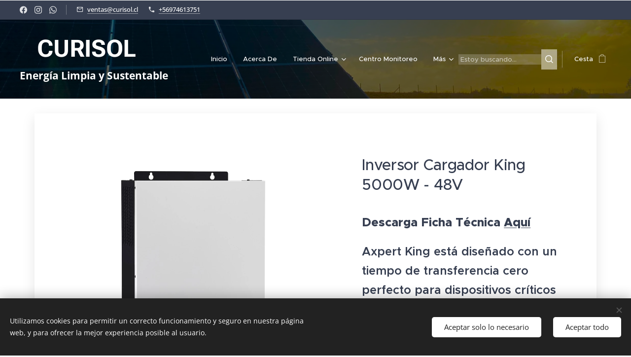

--- FILE ---
content_type: text/css
request_url: https://duyn491kcolsw.cloudfront.net/files/0b/0be/0be2dt.css?ph=39547e745e
body_size: 123
content:
:root{--ac-color:#ed2e29;--ac-color-h:1.5306122448979522;--ac-color-s:84.48275862068965%;--ac-color-l:54.50980392156863%;--ac-color-rgb:237,46,41;--ac-acs:94;--ac-acl:25;--ac-acd:-20;--ac-basic:#fff;--ac-basic-rgb:255,255,255;--ac-basic-h:0;--ac-basic-s:0%;--ac-basic-l:100%}